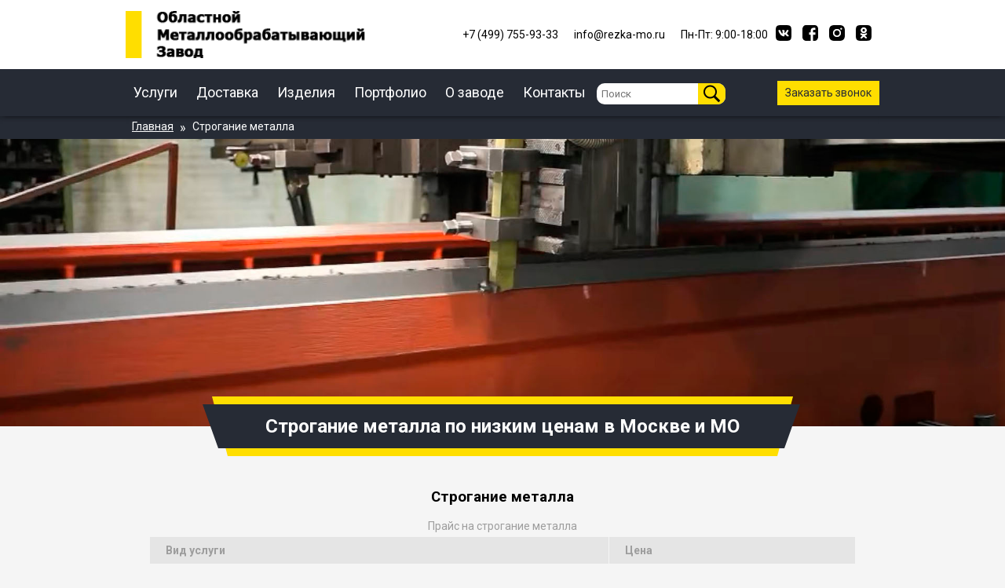

--- FILE ---
content_type: text/html; charset=utf-8
request_url: https://rezka-mo.ru/zakazat/stroganie-metalla
body_size: 13720
content:
<!DOCTYPE html>
<html lang="ru" dir="ltr">
  <head>
    
    <meta charset="utf-8">
    <meta name="viewport" content="width=device-width, initial-scale=1">
    <meta itemprop="description" name="description" content="Услуги строгальной металлообработки по доступному прайсу, долбление, строгание заготовок любых размеров, крупногабаритных, по чертежам, эскизам и образцам, на современных станках.">
    <link rel="stylesheet" href="/static/css/style.css">
    <link rel="stylesheet" href="/static/css/style.min.css">
    <link rel="stylesheet" href="/static/css/adaptive.min.css">
    <link rel="icon" href="/static/images/icon.png" type="image/x-icons">
    <link rel="canonical" href="https://rezka-mo.ru/zakazat/stroganie-metalla">
    <title>Строгание металла в Москве | Заказать продольно-строгальную обработку</title>
    <script type="text/javascript" >
      (function(m,e,t,r,i,k,a){m[i]=m[i]||function(){(m[i].a=m[i].a||[]).push(arguments)};
      m[i].l=1*new Date();
      for (var j = 0; j < document.scripts.length; j++) {if (document.scripts[j].src === r) { return; }}
      k=e.createElement(t),a=e.getElementsByTagName(t)[0],k.async=1,k.src=r,a.parentNode.insertBefore(k,a)})
      (window, document, "script", "https://mc.yandex.ru/metrika/tag.js", "ym");
    
      ym(92751876, "init", {
            clickmap:true,
           trackLinks:true,
           accurateTrackBounce:true,
           webvisor:true,
           ecommerce:"dataLayer"
      });
    </script>
  </head>
  <body>
    <header>
      <div class="top_mainmenu_content">
        <div class="top_mainmenu">
          <div class="logo_block">
            <a href="/" class="q"><img class="logo" src="/static/images/Logo.png" alt="logo"></a>
          </div>
          <div class="top_contacts_block">
            <div class="top_contacts">
              <a id="tel_head_text" href="tel:+74997559333"><p>+7 (499) 755-93-33</p></a>
              <a id="email_head_text" href="mailto:info@rezka-mo.ru"><p>info@rezka-mo.ru</p></a>
              <p>Пн-Пт: 9:00-18:00</p>
            </div>
            <div class="socialmedia">
              <a class="socialmedia_icon"  href="#"><svg width="20" height="20" viewBox="0 0 20 20" fill="none" xmlns="http://www.w3.org/2000/svg">
<g clip-path="url(#clip0)">
<path d="M13.069 0H6.92965C1.32715 0 -0.000976562 1.32812 -0.000976562 6.93062V13.07C-0.000976562 18.6725 1.32715 20.0006 6.92965 20.0006H13.069C18.6715 20.0006 19.9996 18.6725 19.9996 13.07V6.93062C19.9996 1.32812 18.6584 0 13.069 0ZM16.1453 14.2675H14.6934C14.1434 14.2675 13.974 13.8312 12.9846 12.8287C12.1253 11.9956 11.7446 11.885 11.5328 11.885C11.2334 11.885 11.1484 11.9694 11.1484 12.38V13.6919C11.1484 14.0437 11.0378 14.255 10.1065 14.255C8.56652 14.255 6.85777 13.3237 5.65965 11.5887C3.85277 9.04625 3.3584 7.14187 3.3584 6.74813C3.3584 6.53625 3.44277 6.33812 3.84965 6.33812H5.30465C5.67277 6.33812 5.81277 6.5075 5.9559 6.90125C6.67527 8.97812 7.8734 10.7975 8.36777 10.7975C8.55027 10.7975 8.63465 10.7131 8.63465 10.2475V8.1025C8.57902 7.11312 8.0584 7.02812 8.0584 6.67687C8.0584 6.5075 8.1984 6.33812 8.42277 6.33812H10.7109C11.0203 6.33812 11.134 6.5075 11.134 6.87187V9.76562C11.134 10.0781 11.274 10.1888 11.3584 10.1888C11.5409 10.1888 11.6971 10.0781 12.0353 9.73938C13.0803 8.5675 13.829 6.76063 13.829 6.76063C13.9265 6.54875 14.0959 6.35063 14.464 6.35063H15.919C16.3553 6.35063 16.4528 6.575 16.3553 6.8875C16.1728 7.73375 14.3921 10.2469 14.3921 10.2469C14.239 10.5006 14.1803 10.6112 14.3921 10.8944C14.5484 11.1062 15.0565 11.5456 15.3946 11.9394C16.0165 12.6456 16.4946 13.2381 16.6221 13.6481C16.7653 14.055 16.554 14.2669 16.1434 14.2669L16.1453 14.2675Z" fill="black"/>
</g>
<defs>
<clipPath id="clip0">
<rect width="20" height="20" fill="white"/>
</clipPath>
</defs>
</svg>
</a>
              <a class="socialmedia_icon"  href="#"><svg width="20" height="20" viewBox="0 0 20 20" fill="none" xmlns="http://www.w3.org/2000/svg">
<g clip-path="url(#clip1)">
<path d="M4.5 0C1.5 0 0 2.97702 0 5V15C0 18 2 20 5 20H10.5331V12.1813H8.46564V9.36626H10.5331V6.96126C10.5331 5.07176 11.7547 3.33688 14.5688 3.33688C15.7081 3.33688 16.5506 3.44626 16.5506 3.44626L16.4844 6.07502C16.4844 6.07502 15.6251 6.0669 14.6875 6.0669C13.6727 6.0669 13.51 6.53446 13.51 7.31066V9.36628H16.565L16.4319 12.1813H13.51V20L15.5 20C18.5 20 20 17.023 20 15V5C20 2.5 18.5 2e-05 15.5 2e-05L4.5 0Z" fill="black"/>
</g>
<defs>
<clipPath id="clip1">
<rect width="20" height="20" fill="white"/>
</clipPath>
</defs>
</svg>
</a>
              <a class="socialmedia_icon"  href="#"><svg width="20" height="20" viewBox="0 0 20 20" fill="none" xmlns="http://www.w3.org/2000/svg">
<path d="M9.99731 6.66512C8.16111 6.66512 6.66262 8.16361 6.66262 9.99981C6.66262 11.836 8.16111 13.3345 9.99731 13.3345C11.8335 13.3345 13.332 11.836 13.332 9.99981C13.332 8.16361 11.8335 6.66512 9.99731 6.66512ZM19.9989 9.99981C19.9989 8.61891 20.0114 7.25051 19.9338 5.8721C19.8563 4.27105 19.4911 2.85012 18.3203 1.67935C17.147 0.506076 15.7286 0.143338 14.1275 0.0657868C12.7466 -0.0117642 11.3782 0.000744099 9.99981 0.000744099C8.61891 0.000744099 7.25051 -0.0117642 5.8721 0.0657868C4.27105 0.143338 2.85012 0.508578 1.67935 1.67935C0.506076 2.85262 0.143338 4.27105 0.0657868 5.8721C-0.0117642 7.25301 0.000744099 8.62141 0.000744099 9.99981C0.000744099 11.3782 -0.0117642 12.7491 0.0657868 14.1275C0.143338 15.7286 0.508578 17.1495 1.67935 18.3203C2.85262 19.4935 4.27105 19.8563 5.8721 19.9338C7.25301 20.0114 8.62141 19.9989 9.99981 19.9989C11.3807 19.9989 12.7491 20.0114 14.1275 19.9338C15.7286 19.8563 17.1495 19.491 18.3203 18.3203C19.4936 17.147 19.8563 15.7286 19.9338 14.1275C20.0139 12.7491 19.9989 11.3807 19.9989 9.99981ZM9.99731 15.1307C7.15795 15.1307 4.86644 12.8392 4.86644 9.99981C4.86644 7.16045 7.15795 4.86894 9.99731 4.86894C12.8367 4.86894 15.1282 7.16045 15.1282 9.99981C15.1282 12.8392 12.8367 15.1307 9.99731 15.1307ZM15.3383 5.85709C14.6754 5.85709 14.14 5.32174 14.14 4.6588C14.14 3.99587 14.6754 3.46052 15.3383 3.46052C16.0013 3.46052 16.5366 3.99587 16.5366 4.6588C16.5368 4.81622 16.5059 4.97213 16.4458 5.1176C16.3856 5.26307 16.2974 5.39525 16.1861 5.50656C16.0748 5.61787 15.9426 5.70613 15.7971 5.76628C15.6516 5.82643 15.4957 5.85729 15.3383 5.85709Z" fill="black"/>
</svg>
</a>
              <a class="socialmedia_icon"  href="https://ok.ru/group/54215946076371"><svg xmlns="http://www.w3.org/2000/svg" xmlns:xlink="http://www.w3.org/1999/xlink" viewBox="0 0 20 20" width="20" height="20px">
              	<path fill="black" d="M 4.8440619,0.08759626 C 2.8195175,0.28334171 1.8900214,0.82030642 1.3333193,1.3924123 0.88463128,1.8535154 0.28357437,2.6932708 0.08410824,4.775151 c -0.13886222,1.1659136 -0.09531033,9.782318 -0.02442006,10.224897 0.20017804,2.125435 0.63401782,2.932364 1.28944442,3.64672 0.6031465,0.521927 1.2200593,1.01651 3.3925372,1.280269 2.4286833,0.137081 9.8160052,0.05771 11.2891972,-0.139882 1.639624,-0.265196 2.348694,-0.875483 2.638201,-1.185621 0.462002,-0.494926 1.043121,-1.282239 1.238512,-3.376475 C 20.099709,12.248127 19.942164,5.8228728 19.8663,4.4747469 19.79057,3.1290048 19.251098,0.27656379 15.365938,0.11024897 11.480779,-0.05606585 8.102561,-0.07615991 4.8440619,0.08759626 Z M 11.1,3 c 1.4,0.3 2.5,1.5 2.8,3 0.1,0.8 0,1.6 -0.4,2.4 C 13.2,8.9 12.8,9.3 12.3,9.6 11.6,10 10.8,10.2 10,10.2 8.1,10.1 6.7,9 6.3,7.3 6.2,6.8 6.2,6.2 6.3,5.7 6.7,4.2 7.9,3.1 9.4,2.9 9.9,2.8 10.5,2.8 11.1,3 Z m -3.4,7.6 c 0.7,0.4 1.4,0.5 2.1,0.5 1,0 1.9,-0.2 2.7,-0.6 0.2,-0.1 0.4,-0.2 0.7,-0.2 0.6,0 1.1,0.4 1.1,1 0,0.3 -0.1,0.6 -0.4,0.9 -0.5,0.3 -1.1,0.6 -1.7,0.8 l -0.6,0.2 0.6,0.6 c 0.6,0.5 1.2,1.1 1.7,1.8 0.2,0.4 0.1,0.8 -0.1,1.1 C 13.5,17 13.1,17.2 12.7,17 12.4,16.9 12.1,16.6 11,15.6 l -1,-0.8 -1,1 c -0.6,0.5 -1.1,1.1 -1.2,1.1 -0.3,0.2 -0.7,0.3 -1,0.2 -0.2,0 -0.4,-0.1 -0.5,-0.3 -0.4,-0.4 -0.4,-1 0,-1.4 v 0 l 1.1,-1.1 1,-1 L 8,13.1 C 7.1,12.8 6.4,12.5 5.8,11.9 c -0.2,-0.4 -0.1,-1 0.3,-1.3 0.5,-0.4 0.8,-0.3 1.6,0 z"/>
              	<path fill="black" d="m 9.5,5.1 c -0.6,0.2 -1,0.8 -1,1.4 0,0.2 0,0.4 0.1,0.7 C 8.9,7.7 9.4,8 10,8 10.6,8 11.2,7.7 11.4,7.1 11.5,6.9 11.5,6.7 11.5,6.4 11.5,6.2 11.5,6 11.4,5.8 11.2,5.5 11,5.2 10.7,5.1 10.3,5 9.9,5 9.5,5.1 Z"/>
              </svg>
</a>
            </div>
          </div>
        </div>
      </div>
      <div class="mainmenu_content">
        <div class="mainmenu">
          <div class="mainmenu_links">
            <nav>
              <ul class="nav_links">
                <li class="nav-links_elements nav-links_element_hover"><a class="nav_link_theme_main-link" href="/">Услуги</a>
                    <div class="nav__links_items_block">
                        <ul class="nav__links_items">
                            <li class="links__item">
                                <a href="/zakazat/rezka-metalla-chpu" class="link link-white">Резка металла ЧПУ</a>
                                <a href="/zakazat/gazovaya-rezka" class="link link-white">Газовая резка</a>
                                <a href="/zakazat/lentochnopilnaya-rezka" class="link link-white">Ленточнопильная резка</a>
                                <a href="/zakazat/plazmennaya-rezka" class="link link-white">Плазменная резка</a>
                                <a href="/zakazat/poroshkovaya-pokraska" class="link link-white">Порошковая покраска</a>
                            </li>
                            <li class="links__item">
                                <a href="/zakazat/probivka-metalla" class="link link-white">Пробивка металла</a>
                                <a href="/zakazat/peskostrujnaya-obrabotka" class="link link-white">Пескоструйная обработка</a>
                                <a href="/zakazat/valcovka-metalla" class="link link-white">Вальцовка металла</a>
                                <a href="/zakazat/gibka-metalla" class="link link-white">Гибка металла</a>
                                <a href="/zakazat/frezerovka-metalla" class="link link-white">Фрезерные работы</a>
                            </li>
                            <li class="links__item">
                                <a href="/zakazat/shlifovka-metalla" class="link link-white">Шлифовка металла</a>
                                <a href="/zakazat/lite-chuguna" class="link link-white">Литье чугуна</a>
                                <a href="/zakazat/metalloizdeliya-po-chertezham" class="link link-white">Металлоизделия по чертежам</a>
                                <a href="/zakazat/mehanoobrabotka" class="link link-white">Механообработка</a>
                            </li>
                            <li class="links__item">
                                <a href="/zakazat/perforaciya-metalla" class="link link-white">Перфорация металла</a>
                                <a href="/zakazat/rubka-metalla-gilotinoj" class="link link-white">Рубка металла</a>
                                <a href="/zakazat/sverlenie-metalla" class="link link-white">Сверление металла</a>
                                <a href="/zakazat/stroganie-metalla" class="link link-white">Строгание металла</a>
                            </li>
                        </ul>
                    </div>
                </li>
                <li><a class="nav_link_theme_main-link" href="/dostavka">Доставка</a></li>
                <li><a class="nav_link_theme_main-link" href="/produkt">Изделия</a></li>
                <li><a class="nav_link_theme_main-link" href="/portfolio">Портфолио</a></li>
                <li><a class="nav_link_theme_main-link" href="/o-zavode">О заводе</a></li>
                <li><a class="nav_link_theme_main-link" href="/kontakt">Контакты</a></li>
                <li class='search__box'>
                  <form action="/search" method='GET'>
                    <input id="search" type="text" name='q' placeholder='Поиск'>
                    <button type='submit'><img src="/static/images/search-icon.png" alt="Поиск"></button>
                  </form>
                </li>
              </ul>
            </nav>
          </div>
          <div class="mainmenu_call">
            <a class="button__overlay-callback link_button" href="#">Заказать звонок</a>
          </div>
          <div class="mainmenu__mobile">
              <div class="mainmenu_mobile_call">
                <a class="button__overlay-callback button__callback_mobile link_button" href="#">
                    <svg width="26" height="26" viewBox="0 0 14 14" fill="none" xmlns="http://www.w3.org/2000/svg">
                    <path d="M5.91891 8.02656C6.73071 8.85009 7.71296 9.4859 8.79669 9.88934L10.2628 8.72268C10.3063 8.69274 10.3578 8.67671 10.4106 8.67671C10.4634 8.67671 10.5149 8.69274 10.5584 8.72268L13.2806 10.4766C13.3839 10.5387 13.4714 10.624 13.5361 10.7258C13.6008 10.8275 13.641 10.9429 13.6534 11.0629C13.6659 11.1828 13.6503 11.304 13.6078 11.4169C13.5654 11.5297 13.4973 11.6312 13.4089 11.7132L12.1334 12.9732C11.9507 13.1537 11.7262 13.2862 11.4798 13.3588C11.2335 13.4314 10.9731 13.4419 10.7217 13.3893C8.21421 12.8715 5.90302 11.6586 4.05224 9.88934C2.24254 8.10249 0.990236 5.8289 0.44724 3.34434C0.3936 3.09687 0.404795 2.83974 0.479742 2.59786C0.554689 2.35599 0.690847 2.13757 0.875018 1.96379L2.19724 0.688232C2.27906 0.604149 2.37885 0.539667 2.48912 0.499612C2.59939 0.459558 2.7173 0.44497 2.83401 0.45694C2.95072 0.46891 3.06321 0.507129 3.16306 0.568734C3.26291 0.63034 3.34752 0.713735 3.41057 0.812676L5.2228 3.4999C5.25405 3.5421 5.27093 3.59322 5.27093 3.64573C5.27093 3.69824 5.25405 3.74937 5.2228 3.79157L4.02891 5.22656C4.4433 6.2886 5.08891 7.24506 5.91891 8.02656Z" fill="black"/>
                    </svg>
                </a>
              </div>
              <div class="logo_mobile">
                <a href="/"><img class="logo_mobile" src="/static/images/Logo_white.png" alt="logo"></a>
              </div>
              <div class="mainmenu_mobile_menu">
                  <a class="button__menu_mobile link_button" href="#">
                      <svg xmlns="http://www.w3.org/2000/svg" xmlns:xlink="http://www.w3.org/1999/xlink" aria-hidden="true" focusable="false" width="30" height="30" style="-ms-transform: rotate(360deg); -webkit-transform: rotate(360deg); transform: rotate(360deg);" preserveAspectRatio="xMidYMid meet" viewBox="4 4 12 12"><path d="M5 15h10v-2H5v2zM5 5v2h10V5H5zm0 6h10V9H5v2z" fill="black"/></svg>
                  </a>
              </div>
              <div class="mainmenu_overlay_mobile">
                  <nav>
                      <ul>
                        <li class='search__box'>
                          <input id="search" type="text" name='q' placeholder='Поиск'>
                          <button><img src="/static/images/search-icon.png" alt="Поиск"></button>
                        </li>
                          <li>
                              <a class="mainmenu_overlay_services" href="#">Услуги<svg width="24" height="24" viewBox="0 0 24 24" fill="none" xmlns="http://www.w3.org/2000/svg">
                              <path d="M9 6L15 12L9 18" stroke="white" stroke-width="2"/>
                              </svg></a>
                              <ul class="mobile_nav__links_items">
                                  <li class="mobile_links__item">
                                      <a href="#" class="mobile_link_back"><svg xmlns="http://www.w3.org/2000/svg" width="24" height="24" fill="none">
                                      <path d="M9 6L15 12L9 18" stroke="white" stroke-width="2" id="svg_1" class="selected" transform="rotate(-180 12,12) "/>
                                      </svg>Вернуться назад</a>
                                      <a href="/zakazat/rezka-metalla-chpu" class="link link-white">Резка металла ЧПУ</a>
                                      <a href="/zakazat/gazovaya-rezka" class="link link-white">Газовая резка</a>
                                      <a href="/zakazat/lentochnopilnaya-rezka" class="link link-white">Ленточнопильная резка</a>
                                      <a href="/zakazat/plazmennaya-rezka" class="link link-white">Плазменная резка</a>
                                      <a href="/zakazat/poroshkovaya-pokraska" class="link link-white">Порошковая покраска</a>
                                      <a href="/zakazat/probivka-metalla" class="link link-white">Пробивка металла</a>
                                      <a href="/zakazat/peskostrujnaya-obrabotka" class="link link-white">Пескоструйная обработка</a>
                                      <a href="/zakazat/valcovka-metalla" class="link link-white">Вальцовка металла</a>
                                      <a href="/zakazat/gibka-metalla" class="link link-white">Гибка металла</a>
                                      <a href="/zakazat/frezerovka-metalla" class="link link-white">Фрезерные работы</a>
                                      <a href="/zakazat/shlifovka-metalla" class="link link-white">Шлифовка металла</a>
                                      <a href="/zakazat/lite-chuguna" class="link link-white">Литье чугуна</a>
                                      <a href="/zakazat/metalloizdeliya-po-chertezham" class="link link-white">Металлоизделия по чертежам</a>
                                      <a href="/zakazat/mehanoobrabotka" class="link link-white">Механообработка</a>
                                      <a href="/zakazat/perforaciya-metalla" class="link link-white">Перфорация металла</a>
                                      <a href="/zakazat/rubka-metalla-gilotinoj" class="link link-white">Рубка металла</a>
                                      <a href="/zakazat/sverlenie-metalla" class="link link-white">Сверление металла</a>
                                      <a href="/zakazat/stroganie-metalla" class="link link-white">Строгание металла</a>
                                  </li>
                              </ul>
                              <a href="/produkt">Изделия</a>
                              <a href="/dostavka">Доставка</a>
                              <a href="/kontakt">Контакты</a>
                              <a href="/o-zavode">О заводе</a>
                              <a href="/portfolio">Портфолио</a>
                          </li>
                      </ul>
                  </nav>
                  <div class="mainmenu_overlay_contacts">
                      <div class="contacts">
                          <h3>Контакты</h3>
                          <ul class="contacts__links-elements">
                              <li class="contacts__links_items">
                                  <p class="contacts_link_item"><svg width="14" height="14" viewBox="0 0 14 14" fill="none" xmlns="http://www.w3.org/2000/svg">
                                  <path d="M7.00002 6.70842C6.61325 6.70842 6.24231 6.55477 5.96882 6.28128C5.69533 6.00779 5.54169 5.63686 5.54169 5.25008C5.54169 4.86331 5.69533 4.49237 5.96882 4.21888C6.24231 3.94539 6.61325 3.79175 7.00002 3.79175C7.3868 3.79175 7.75773 3.94539 8.03122 4.21888C8.30471 4.49237 8.45835 4.86331 8.45835 5.25008C8.45835 5.44159 8.42063 5.63123 8.34735 5.80816C8.27406 5.9851 8.16664 6.14586 8.03122 6.28128C7.8958 6.4167 7.73503 6.52412 7.5581 6.59741C7.38117 6.67069 7.19153 6.70842 7.00002 6.70842ZM7.00002 1.16675C5.91705 1.16675 4.87844 1.59696 4.11267 2.36273C3.34689 3.1285 2.91669 4.16711 2.91669 5.25008C2.91669 8.31258 7.00002 12.8334 7.00002 12.8334C7.00002 12.8334 11.0834 8.31258 11.0834 5.25008C11.0834 4.16711 10.6531 3.1285 9.88737 2.36273C9.1216 1.59696 8.08299 1.16675 7.00002 1.16675Z" fill="black"/>
                                  </svg>
                                  г. Москва, Скотопрогонная ул., 35, стр. 5</p>
                                  <p class="contacts_link_item"><svg width="14" height="14" viewBox="0 0 14 14" fill="none" xmlns="http://www.w3.org/2000/svg">
                                  <path d="M5.91891 8.02656C6.73071 8.85009 7.71296 9.4859 8.79669 9.88934L10.2628 8.72268C10.3063 8.69274 10.3578 8.67671 10.4106 8.67671C10.4634 8.67671 10.5149 8.69274 10.5584 8.72268L13.2806 10.4766C13.3839 10.5387 13.4714 10.624 13.5361 10.7258C13.6008 10.8275 13.641 10.9429 13.6534 11.0629C13.6659 11.1828 13.6503 11.304 13.6078 11.4169C13.5654 11.5297 13.4973 11.6312 13.4089 11.7132L12.1334 12.9732C11.9507 13.1537 11.7262 13.2862 11.4798 13.3588C11.2335 13.4314 10.9731 13.4419 10.7217 13.3893C8.21421 12.8715 5.90302 11.6586 4.05224 9.88934C2.24254 8.10249 0.990236 5.8289 0.44724 3.34434C0.3936 3.09687 0.404795 2.83974 0.479742 2.59786C0.554689 2.35599 0.690847 2.13757 0.875018 1.96379L2.19724 0.688232C2.27906 0.604149 2.37885 0.539667 2.48912 0.499612C2.59939 0.459558 2.7173 0.44497 2.83401 0.45694C2.95072 0.46891 3.06321 0.507129 3.16306 0.568734C3.26291 0.63034 3.34752 0.713735 3.41057 0.812676L5.2228 3.4999C5.25405 3.5421 5.27093 3.59322 5.27093 3.64573C5.27093 3.69824 5.25405 3.74937 5.2228 3.79157L4.02891 5.22656C4.4433 6.2886 5.08891 7.24506 5.91891 8.02656Z" fill="black"/>
                              </svg><a href="tel:+74997559333">+7 (499) 755-93-33</a></p>
                                  <p class="contacts_link_item"><svg width="14" height="14" viewBox="0 0 14 14" fill="none" xmlns="http://www.w3.org/2000/svg">
                                  <path fill-rule="evenodd" clip-rule="evenodd" d="M13.4166 11.6666V3.49992L6.99998 8.74992L0.583313 3.49992V11.6666H13.4166ZM6.99998 6.99992L12.8333 2.33325H1.16665L6.99998 6.99992Z" fill="black"/>
                              </svg><a href="mailto:info@rezka-mo.ru">info@rezka-mo.ru</a></p>
                                  <p class="contacts_link_item"><svg width="14" height="14" viewBox="0 0 14 14" fill="none" xmlns="http://www.w3.org/2000/svg">
                                  <path d="M7.00002 1.16675C3.78352 1.16675 1.16669 3.78358 1.16669 7.00008C1.16669 10.2166 3.78352 12.8334 7.00002 12.8334C10.2165 12.8334 12.8334 10.2166 12.8334 7.00008C12.8334 3.78358 10.2165 1.16675 7.00002 1.16675ZM7.00002 11.6667C4.42694 11.6667 2.33335 9.57316 2.33335 7.00008C2.33335 4.427 4.42694 2.33341 7.00002 2.33341C9.5731 2.33341 11.6667 4.427 11.6667 7.00008C11.6667 9.57316 9.5731 11.6667 7.00002 11.6667Z" />
                                  <path d="M7.58335 4.08325H6.41669V7.58325H9.91669V6.41659H7.58335V4.08325Z"/>
                                </svg>Пн-Пт:9:00-18:00</p>
                              </li>
                          </ul>
                      </div>
                  </div>
              </div>
          </div>
        </div>
      </div>
    </header>
    <div class='main__content'>
    
    
    

    <section class="bread">
      <div class="breadcrumbs">
        <ul class="breadcrumbs_list" itemscope itemtype="https://schema.org/BreadcrumbList">
          <li class="breadcrumbs_ListElement" itemprop="itemListElement" itemscope itemtype="https://schema.org/ListItem">
            <meta itemprop="position" content="0">
            <meta itemprop="url" content="https://rezka-mo.ru">
            <a class="breadcrumbs_ListItem" href="https://rezka-mo.ru" title="Главная" itemprop="item">
              <span itemprop="name">Главная</span>
            </a>
          </li>
          <span class="breadcrumbs_follow">»</span>
          <li class="breadcrumbs_ListElement" itemprop="itemListElement" itemscope itemtype="https://schema.org/ListItem">
            <meta itemprop="position" content="1">
            <meta itemprop="url" content="/zakazat/stroganie-metalla">
            <div class="breadcrumbs_ListItem">
              <span itemprop="name">Строгание металла</span>
            </div>
          </li>
        </ul>
      </div>
    </section>
    <section class="main-info">
      <img src="/media/services/stroganie_metalla.jpg" alt="Строгание металла" class="main-info__img-pre">
      <div class="header_block">
        <div class="header_block_yellow">
          <div class="header_block_dark">
            <h1 class="main-header-text">Строгание металла по низким ценам в Москве и МО</h1>
          </div>
        </div>
      </div>
    </section>
    
    <section class="services_table">
        <div class="container-900 container_padding">
            <div class="container service__table-block">
                <div class="container service__table-block">
    <h3 class="text-center text_s18">Строгание металла</h3>
    <table class="container service__table-block_table">
        <caption>Прайс на строгание металла</caption>
        <thead>
            <tr>
                <th>Вид услуги</th>
                <th>Цена</th>
            </tr>
        </thead>
        <tbody>
            <tr>
            <td>Строгание</td>
            <td>от 947 руб.</td>
            </tr>
            <tr>
            <td>Строгание стали</td>
            <td>от 947 руб.</td>
            </tr>
            <tr>
            <td>Строгание чугуна</td>
            <td>от 947 руб.</td>
            </tr>
            <tr>
            <td>Строгание нержавейки</td>
            <td>от 947 руб.</td>
            </tr>
            <tr>
            <td>Строгание заготовок</td>
            <td>от 947 руб.</td>
            </tr>
        </tbody>
    </table>
</div>
            </div>
        </div>
    </section>
    
    <section class="predlog__service-list">
        <div class="container-900">
            <table>
                
                <tr>
                    <td class="table-image">
                        <div class="table-image_block">
                            <a href="/zakazat/zubostroganie"><img src="/media/services/s1.jpg" alt="Зубострогальная обработка металла"></a>
                        </div>
                    </td>
                    <td class="table-text">
                        <div class="table-text_block">
                            <a href="/zakaz/zubostroganie">Зубострогальная обработка металла</a>
                        </div>
                    </td>
                </tr>
                
            </table>
        </div>
    </section>
    
    
    <section class="services_block_rezka">
      <div class="link__blocks container-900">
          <div class="link__element">
              <div class="link__block bg-color_dark">
                  <div class="link-block_information">
                    <div class="block__header text-center">
                      <h3 class="block__header-text text_s18">Резка сплавов:</h3>
                    </div>
                    <ul class="block__links-elements text_s18">
                        <li class="block__links_items">
                            <a class="block_link_item" href="/rezka-alyuminij">Алюминий</a>
                            <a class="block_link_item" href="/rezka-med">Медь</a>
                            <a class="block_link_item" href="/rezka-stal">Сталь</a>
                            <a class="block_link_item" href="/rezka-dyural">Дюраль</a>
                        </li>
                    </ul>
                  </div>
              </div>
          </div>
          <div class="link__element">
              <div class="link__block bg-color_dark">
                  <div class="link-block_information">
                    <div class="block__header text-center">
                      <h3 class="block__header-text text_s18">Резка изделий:</h3>
                    </div>
                    <ul class="block__links-elements text_s18">
                        <li class="block__links_items">
                            <a class="block_link_item" href="/rezka-profil">Профиль</a>
                            <a class="block_link_item" href="/rezka-metallicheskij-list">Металлический лист</a>
                            <a class="block_link_item" href="/rezka-rulonnyj-list">Рулонный лист</a>
                            <a class="block_link_item" href="/rezka-ocinkovannyj-list">Оцинкованный лист</a>
                            <a class="block_link_item" href="/rezka-truby">Трубы</a>
                            <a class="block_link_item" href="/rezka-armatura">Арматура</a>
                        </li>
                    </ul>
                  </div>
              </div>
          </div>
      </div>
    </section>


  </div>
    <div id="overlay__callback" class="overlay_callback">
        <div class="overlay_callback_block">
            <div class="overlay_callback_content">
                <h2 class="text_s24 text-center">Обратный звонок</h2>
                <p class="text_s18">Представьтесь, пожалуйста, мы вам перезвоним</p>
                <form class="" action="/gigi" method="post">
                  <input type="hidden" name="csrfmiddlewaretoken" value="x1WtQmE9X8Ub5alPO4c7nsjYkzqhLSxrhSjfnBMIXnEcZaTsBUlSPDEAhs5PKHxe">
                    <div class="overlay_callback_info">
                        <input class="input" type="text" name="name_amo" value="" placeholder="Ваше имя*" required>
                        <input class="input" type="tel" name="tel_amo" value="" placeholder="Ваш телефон*" required>
                    </div>
                    <input type="text" hidden name="trap" value="-1" class="its_a_trap">
                    <div class="overlay_callback_convenient-time">
                        <div class="overlay_callback_radio-time">
                            <label for="callback_now"><input id="callback_now" name="convenient-time" type="radio" value="Сейчас" checked>Сейчас</label>
                            <label for="callback_later"><input id="callback_later" name="convenient-time" type="radio" value="В удобное время"> В удобное время</label>
                        </div>
                        <div class="overlay_callback_input-time">
                            <p><span>C</span><input class="input input_time" type="time" name="min_time_amo" value="" min="9:00" max="18:00"></p>
                            <p><span>до</span><input class="input input_time" type="time" name="max_time_amo" value="" min="9:00" max="18:00"></p>
                        </div>
                    </div>
                    <div class="overlay_callback_buttun">
                        <input class="link_button" type="submit" name="zvonok" value="Заказать звонок">
                    </div>
                </form>
            </div>
        </div>
        <div id="backout" class="backout"></div>
    </div>

    <footer class="footer">
      <div class="yandex-map">
        <script type="text/javascript" charset="utf-8" async src="https://api-maps.yandex.ru/services/constructor/1.0/js/?um=constructor%3Ac5179eb1c36dd2e18b83a97bced037cbc79c175a0e6a12421c879fcae24eaad5&amp;width=100%25&amp;height=400&amp;lang=ru_RU&amp;scroll=true"></script>
        <div class="contacts-block">
          <h3>Контакты</h3>
          <p class="text_s14"><span class="text-bold">Отдел продаж (Москва):</span>+7 (499) 755-93-33</p>
          
          <p class="text_s14"><span class="text-bold">Электронная почта:</span> info@rezka-mo.ru</p>
          <p class="text_s14"><span class="text-bold">Адрес:</span> г. Москва, Скотопрогонная ул., 35, стр. 5</p>
        </div>
      </div>
      <div class="footer__information">
        <div class="footer__services footer-block">
          <div class="footer__header">
            <h3 class="footer__header-text">Услуги</h3>
          </div>
          <div class="footer__links">
              <ul class="footer__links-elements">
                  <li class="footer__links_items mr-40">
                      <a class="footer_link_item" href="/zakazat/poroshkovaya-pokraska">Порошковая покраска</a>
                      <a class="footer_link_item" href="/zakazat/valcovka-metalla">Вальцовка металла</a>
                      <a class="footer_link_item" href="/zakazat/gazovaya-rezka">Газовая резка</a>
                      <a class="footer_link_item" href="/zakazat/gibka-metalla">Гибка металла</a>
                      <a class="footer_link_item" href="/zakazat/lite-chuguna">Литьё чугуна</a>
                      <a class="footer_link_item" href="/zakazat/peskostrujnaya-obrabotka">Пескоструйная обработка</a>
                  </li>
                  <li class="footer__links_items">
                      <a class="footer_link_item" href="/zakazat/plazmennaya-rezka">Плазменная резка</a>
                      <a class="footer_link_item" href="/zakazat/rubka-metalla-gilotinoj">Рубка металла гильотиной</a>
                      <a class="footer_link_item" href="/zakazat/sverlenie-metalla">Сверление металла</a>
                      <a class="footer_link_item" href="/zakazat/frezerovka-metalla">Фрезерные работы</a>
                      <a class="footer_link_item" href="/zakazat/shlifovka-metalla">Шлифовка металла</a>
                  </li>
              </ul>
          </div>
        </div>
        <div class="footer__factory-information footer-block">
          <div class="footer__header">
            <h3 class="footer__header-text">Информация</h3>
          </div>
          <ul class="footer__links-elements">
              <li class="footer__links_items">
                  <a class="footer_link_item" href="/o-zavode">О заводе</a>
                  <a class="footer_link_item" href="/dostavka">Доставка</a>
                  <a class="footer_link_item" href="/produkt">Изделия</a>
                  <a class="footer_link_item" href="/portfolio">Портфолио</a>
              </li>
          </ul>
        </div>
        <div class="footer__contacts footer-block">
          <div class="footer__header">
            <h3 class="footer__header-text">Контакты</h3>
          </div>
          <ul class="footer__links-elements">
              <li class="footer__links_items">
                  <p class="footer_link_item"><svg width="14" height="14" viewBox="0 0 14 14" fill="none" xmlns="http://www.w3.org/2000/svg">
                  <path d="M7.00002 6.70842C6.61325 6.70842 6.24231 6.55477 5.96882 6.28128C5.69533 6.00779 5.54169 5.63686 5.54169 5.25008C5.54169 4.86331 5.69533 4.49237 5.96882 4.21888C6.24231 3.94539 6.61325 3.79175 7.00002 3.79175C7.3868 3.79175 7.75773 3.94539 8.03122 4.21888C8.30471 4.49237 8.45835 4.86331 8.45835 5.25008C8.45835 5.44159 8.42063 5.63123 8.34735 5.80816C8.27406 5.9851 8.16664 6.14586 8.03122 6.28128C7.8958 6.4167 7.73503 6.52412 7.5581 6.59741C7.38117 6.67069 7.19153 6.70842 7.00002 6.70842ZM7.00002 1.16675C5.91705 1.16675 4.87844 1.59696 4.11267 2.36273C3.34689 3.1285 2.91669 4.16711 2.91669 5.25008C2.91669 8.31258 7.00002 12.8334 7.00002 12.8334C7.00002 12.8334 11.0834 8.31258 11.0834 5.25008C11.0834 4.16711 10.6531 3.1285 9.88737 2.36273C9.1216 1.59696 8.08299 1.16675 7.00002 1.16675Z" fill="white"/>
                  </svg>
                  
г. Москва, Скотопрогонная ул., 35, стр. 5</p>
                  
                  <p class="footer_link_item"><svg width="14" height="14" viewBox="0 0 14 14" fill="none" xmlns="http://www.w3.org/2000/svg">
                  <path d="M5.91891 8.02656C6.73071 8.85009 7.71296 9.4859 8.79669 9.88934L10.2628 8.72268C10.3063 8.69274 10.3578 8.67671 10.4106 8.67671C10.4634 8.67671 10.5149 8.69274 10.5584 8.72268L13.2806 10.4766C13.3839 10.5387 13.4714 10.624 13.5361 10.7258C13.6008 10.8275 13.641 10.9429 13.6534 11.0629C13.6659 11.1828 13.6503 11.304 13.6078 11.4169C13.5654 11.5297 13.4973 11.6312 13.4089 11.7132L12.1334 12.9732C11.9507 13.1537 11.7262 13.2862 11.4798 13.3588C11.2335 13.4314 10.9731 13.4419 10.7217 13.3893C8.21421 12.8715 5.90302 11.6586 4.05224 9.88934C2.24254 8.10249 0.990236 5.8289 0.44724 3.34434C0.3936 3.09687 0.404795 2.83974 0.479742 2.59786C0.554689 2.35599 0.690847 2.13757 0.875018 1.96379L2.19724 0.688232C2.27906 0.604149 2.37885 0.539667 2.48912 0.499612C2.59939 0.459558 2.7173 0.44497 2.83401 0.45694C2.95072 0.46891 3.06321 0.507129 3.16306 0.568734C3.26291 0.63034 3.34752 0.713735 3.41057 0.812676L5.2228 3.4999C5.25405 3.5421 5.27093 3.59322 5.27093 3.64573C5.27093 3.69824 5.25405 3.74937 5.2228 3.79157L4.02891 5.22656C4.4433 6.2886 5.08891 7.24506 5.91891 8.02656Z" fill="white"/>
              </svg><a href="tel:+74997559333">+7 (499) 755-93-33</a></p>
                  <p class="footer_link_item"><svg width="14" height="14" viewBox="0 0 14 14" fill="none" xmlns="http://www.w3.org/2000/svg">
                  <path fill-rule="evenodd" clip-rule="evenodd" d="M13.4166 11.6666V3.49992L6.99998 8.74992L0.583313 3.49992V11.6666H13.4166ZM6.99998 6.99992L12.8333 2.33325H1.16665L6.99998 6.99992Z" fill="white"/>
              </svg><a href="mailto:info@rezka-mo.ru">info@rezka-mo.ru</a></p>
                  <p class="footer_link_item"><svg width="14" height="14" viewBox="0 0 14 14" fill="none" xmlns="http://www.w3.org/2000/svg">
                  <path d="M7.00002 1.16675C3.78352 1.16675 1.16669 3.78358 1.16669 7.00008C1.16669 10.2166 3.78352 12.8334 7.00002 12.8334C10.2165 12.8334 12.8334 10.2166 12.8334 7.00008C12.8334 3.78358 10.2165 1.16675 7.00002 1.16675ZM7.00002 11.6667C4.42694 11.6667 2.33335 9.57316 2.33335 7.00008C2.33335 4.427 4.42694 2.33341 7.00002 2.33341C9.5731 2.33341 11.6667 4.427 11.6667 7.00008C11.6667 9.57316 9.5731 11.6667 7.00002 11.6667Z" fill="white"/>
                  <path d="M7.58335 4.08325H6.41669V7.58325H9.91669V6.41659H7.58335V4.08325Z" fill="white"/>
                </svg>Пн-Пт:9:00-18:00</p>
              </li>
          </ul>
          <div class="socialmedia mv-10">
            <a class="socialmedia_icon"  href="#"><svg width="20" height="20" viewBox="0 0 20 20" fill="none" xmlns="http://www.w3.org/2000/svg">
<g clip-path="url(#clip2)">
<path d="M13.069 0H6.92965C1.32715 0 -0.000976562 1.32812 -0.000976562 6.93062V13.07C-0.000976562 18.6725 1.32715 20.0006 6.92965 20.0006H13.069C18.6715 20.0006 19.9996 18.6725 19.9996 13.07V6.93062C19.9996 1.32812 18.6584 0 13.069 0ZM16.1453 14.2675H14.6934C14.1434 14.2675 13.974 13.8312 12.9846 12.8287C12.1253 11.9956 11.7446 11.885 11.5328 11.885C11.2334 11.885 11.1484 11.9694 11.1484 12.38V13.6919C11.1484 14.0437 11.0378 14.255 10.1065 14.255C8.56652 14.255 6.85777 13.3237 5.65965 11.5887C3.85277 9.04625 3.3584 7.14187 3.3584 6.74813C3.3584 6.53625 3.44277 6.33812 3.84965 6.33812H5.30465C5.67277 6.33812 5.81277 6.5075 5.9559 6.90125C6.67527 8.97812 7.8734 10.7975 8.36777 10.7975C8.55027 10.7975 8.63465 10.7131 8.63465 10.2475V8.1025C8.57902 7.11312 8.0584 7.02812 8.0584 6.67687C8.0584 6.5075 8.1984 6.33812 8.42277 6.33812H10.7109C11.0203 6.33812 11.134 6.5075 11.134 6.87187V9.76562C11.134 10.0781 11.274 10.1888 11.3584 10.1888C11.5409 10.1888 11.6971 10.0781 12.0353 9.73938C13.0803 8.5675 13.829 6.76063 13.829 6.76063C13.9265 6.54875 14.0959 6.35063 14.464 6.35063H15.919C16.3553 6.35063 16.4528 6.575 16.3553 6.8875C16.1728 7.73375 14.3921 10.2469 14.3921 10.2469C14.239 10.5006 14.1803 10.6112 14.3921 10.8944C14.5484 11.1062 15.0565 11.5456 15.3946 11.9394C16.0165 12.6456 16.4946 13.2381 16.6221 13.6481C16.7653 14.055 16.554 14.2669 16.1434 14.2669L16.1453 14.2675Z" fill="white"/>
</g>
<defs>
<clipPath id="clip2">
<rect width="20" height="20" fill="white"/>
</clipPath>
</defs>
</svg>
</a>
            <a class="socialmedia_icon"  href="#"><svg width="20" height="20" viewBox="0 0 20 20" fill="none" xmlns="http://www.w3.org/2000/svg">
<g clip-path="url(#clip3)">
<path d="M4.5 0C1.5 0 0 2.97702 0 5V15C0 18 2 20 5 20H10.5331V12.1813H8.46564V9.36626H10.5331V6.96126C10.5331 5.07176 11.7547 3.33688 14.5688 3.33688C15.7081 3.33688 16.5506 3.44626 16.5506 3.44626L16.4844 6.07502C16.4844 6.07502 15.6251 6.0669 14.6875 6.0669C13.6727 6.0669 13.51 6.53446 13.51 7.31066V9.36628H16.565L16.4319 12.1813H13.51V20L15.5 20C18.5 20 20 17.023 20 15V5C20 2.5 18.5 2e-05 15.5 2e-05L4.5 0Z" fill="white"/>
</g>
<defs>
<clipPath id="clip3">
<rect width="20" height="20" fill="white"/>
</clipPath>
</defs>
</svg>
</a>
            <a class="socialmedia_icon"  href="#"><svg width="20" height="20" viewBox="0 0 20 20" fill="none" xmlns="http://www.w3.org/2000/svg">
<path d="M9.99731 6.66512C8.16111 6.66512 6.66262 8.16361 6.66262 9.99981C6.66262 11.836 8.16111 13.3345 9.99731 13.3345C11.8335 13.3345 13.332 11.836 13.332 9.99981C13.332 8.16361 11.8335 6.66512 9.99731 6.66512ZM19.9989 9.99981C19.9989 8.61891 20.0114 7.25051 19.9338 5.8721C19.8563 4.27105 19.4911 2.85012 18.3203 1.67935C17.147 0.506076 15.7286 0.143338 14.1275 0.0657868C12.7466 -0.0117642 11.3782 0.000744099 9.99981 0.000744099C8.61891 0.000744099 7.25051 -0.0117642 5.8721 0.0657868C4.27105 0.143338 2.85012 0.508578 1.67935 1.67935C0.506076 2.85262 0.143338 4.27105 0.0657868 5.8721C-0.0117642 7.25301 0.000744099 8.62141 0.000744099 9.99981C0.000744099 11.3782 -0.0117642 12.7491 0.0657868 14.1275C0.143338 15.7286 0.508578 17.1495 1.67935 18.3203C2.85262 19.4935 4.27105 19.8563 5.8721 19.9338C7.25301 20.0114 8.62141 19.9989 9.99981 19.9989C11.3807 19.9989 12.7491 20.0114 14.1275 19.9338C15.7286 19.8563 17.1495 19.491 18.3203 18.3203C19.4936 17.147 19.8563 15.7286 19.9338 14.1275C20.0139 12.7491 19.9989 11.3807 19.9989 9.99981ZM9.99731 15.1307C7.15795 15.1307 4.86644 12.8392 4.86644 9.99981C4.86644 7.16045 7.15795 4.86894 9.99731 4.86894C12.8367 4.86894 15.1282 7.16045 15.1282 9.99981C15.1282 12.8392 12.8367 15.1307 9.99731 15.1307ZM15.3383 5.85709C14.6754 5.85709 14.14 5.32174 14.14 4.6588C14.14 3.99587 14.6754 3.46052 15.3383 3.46052C16.0013 3.46052 16.5366 3.99587 16.5366 4.6588C16.5368 4.81622 16.5059 4.97213 16.4458 5.1176C16.3856 5.26307 16.2974 5.39525 16.1861 5.50656C16.0748 5.61787 15.9426 5.70613 15.7971 5.76628C15.6516 5.82643 15.4957 5.85729 15.3383 5.85709Z" fill="white"/>
</svg>
</a>
            <a class="socialmedia_icon"  href="https://ok.ru/group/54215946076371"><svg xmlns="http://www.w3.org/2000/svg" xmlns:xlink="http://www.w3.org/1999/xlink" viewBox="0 0 20 20" width="20" height="20px">
              <path fill="white" d="M 4.8440619,0.08759626 C 2.8195175,0.28334171 1.8900214,0.82030642 1.3333193,1.3924123 0.88463128,1.8535154 0.28357437,2.6932708 0.08410824,4.775151 c -0.13886222,1.1659136 -0.09531033,9.782318 -0.02442006,10.224897 0.20017804,2.125435 0.63401782,2.932364 1.28944442,3.64672 0.6031465,0.521927 1.2200593,1.01651 3.3925372,1.280269 2.4286833,0.137081 9.8160052,0.05771 11.2891972,-0.139882 1.639624,-0.265196 2.348694,-0.875483 2.638201,-1.185621 0.462002,-0.494926 1.043121,-1.282239 1.238512,-3.376475 C 20.099709,12.248127 19.942164,5.8228728 19.8663,4.4747469 19.79057,3.1290048 19.251098,0.27656379 15.365938,0.11024897 11.480779,-0.05606585 8.102561,-0.07615991 4.8440619,0.08759626 Z M 11.1,3 c 1.4,0.3 2.5,1.5 2.8,3 0.1,0.8 0,1.6 -0.4,2.4 C 13.2,8.9 12.8,9.3 12.3,9.6 11.6,10 10.8,10.2 10,10.2 8.1,10.1 6.7,9 6.3,7.3 6.2,6.8 6.2,6.2 6.3,5.7 6.7,4.2 7.9,3.1 9.4,2.9 9.9,2.8 10.5,2.8 11.1,3 Z m -3.4,7.6 c 0.7,0.4 1.4,0.5 2.1,0.5 1,0 1.9,-0.2 2.7,-0.6 0.2,-0.1 0.4,-0.2 0.7,-0.2 0.6,0 1.1,0.4 1.1,1 0,0.3 -0.1,0.6 -0.4,0.9 -0.5,0.3 -1.1,0.6 -1.7,0.8 l -0.6,0.2 0.6,0.6 c 0.6,0.5 1.2,1.1 1.7,1.8 0.2,0.4 0.1,0.8 -0.1,1.1 C 13.5,17 13.1,17.2 12.7,17 12.4,16.9 12.1,16.6 11,15.6 l -1,-0.8 -1,1 c -0.6,0.5 -1.1,1.1 -1.2,1.1 -0.3,0.2 -0.7,0.3 -1,0.2 -0.2,0 -0.4,-0.1 -0.5,-0.3 -0.4,-0.4 -0.4,-1 0,-1.4 v 0 l 1.1,-1.1 1,-1 L 8,13.1 C 7.1,12.8 6.4,12.5 5.8,11.9 c -0.2,-0.4 -0.1,-1 0.3,-1.3 0.5,-0.4 0.8,-0.3 1.6,0 z"/>
              <path fill="white" d="m 9.5,5.1 c -0.6,0.2 -1,0.8 -1,1.4 0,0.2 0,0.4 0.1,0.7 C 8.9,7.7 9.4,8 10,8 10.6,8 11.2,7.7 11.4,7.1 11.5,6.9 11.5,6.7 11.5,6.4 11.5,6.2 11.5,6 11.4,5.8 11.2,5.5 11,5.2 10.7,5.1 10.3,5 9.9,5 9.5,5.1 Z"/>
            </svg>
</a>
          </div>
          <a class="button__overlay-callback link_button" href="#">Заказать звонок</a>
        </div>
      </div>
      <p class="text-center small" style="color:white;">Обращаем ваше внимание на то, что данный интернет-сайт, а также вся информация о товарах и ценах, предоставленная на нём, носит исключительно информационный характер и ни при каких условиях не является публичной офертой, определяемой положениями Статьи 437 Гражданского кодекса Российской Федерации. Для получения подробной информации о наличии и стоимости указанных товаров и (или) услуг, пожалуйста, обращайтесь к менеджеру сайта с помощью специальной формы связи или по телефону <a href="+74997559333" style='color:white'>+7 (499) 755-93-33</a>.</p>
      <div class="footer_copyright">
        <p class="copyright text-center">Все права защищены © 2010-2026</p>
      </div>
    </footer>
    <script type="text/javascript" src="/static/js/jquery-3.5.1.min.js"></script>
    <script type="text/javascript" src="/static/js/jquery.mask.js"></script>
    <script src="/static/js/script.js"></script>
    <script>
        document.addEventListener("DOMContentLoaded", function (event) {
            let trap = document.querySelectorAll('.input')
            let trap_out = document.querySelectorAll('.its_a_trap')
            trap.forEach(element => {
                element.addEventListener('keydown', () => {
                    trap_out.forEach(element => {
                        element.value = '1'
                    })
                })
            });
        });
  </script>

  <script async src="https://www.googletagmanager.com/gtag/js?id=G-J2Z4H4EP7G"></script>
  <script>
   window.dataLayer = window.dataLayer || [];
   function gtag(){dataLayer.push(arguments);}
   gtag('js', new Date());
  
   gtag('config', 'G-J2Z4H4EP7G');
  </script>
  </body>
</html>


--- FILE ---
content_type: text/css
request_url: https://rezka-mo.ru/static/css/style.min.css
body_size: 21969
content:
body{overflow-x:hidden}.qwe{color:white}.container-900{max-width:900px;margin:0 auto}.container-900 figure{margin:0;overflow-x:auto}.backout{position:fixed;top:0;display:block;width:100%;height:100%;background-color:rgba(0,0,0,0.3);z-index:2}.mh-10{margin:10px 10px}.bg-color_yellow{background-color:#FFDE00}.flex-reverse{flex-direction:row-reverse}.bg-color_dark{background-color:#262B35}.mv-10{margin:10px 0px}.mr-40{margin:0px 40px 0px 0px}.text_s24{font-size:24px}text_s18{font-size:18px}.text_s14{font-size:14px}.text-center{text-align:center}.flex{display:flex}.text-white{color:#fff}.text-black{color:#000}.text-bold{font-weight:bold}.main-header-text{font-size:24px;color:#fff;text-align:center}.mainmenu__mobile{display:none}.container{width:100%;max-width:1240px;margin:0 auto}.container_padding{padding:30px 20px}.socialmedia_icon{width:20px;height:20px;text-decoration:none;margin-right:10px}.socialmedia_icon svg{transition:.3s}.socialmedia_icon svg:hover{transform:scale(1.2)}.vid-rezki-metalla h2{margin-top:50px}.bread{width:100%;background-color:#262B35;box-shadow:0px 10px 10px -10px rgba(0,0,0,0.3) inset}.breadcrumbs{background-color:#262B35;box-shadow:0px 10px 10px -10px rgba(0,0,0,0.3) inset;padding:5px 0px;max-width:960px;margin:0 auto}.breadcrumbs .breadcrumbs_list{display:flex;color:#fff;padding:0}.breadcrumbs .breadcrumbs_list .breadcrumbs_follow{color:#fff;margin:auto 0}.breadcrumbs .breadcrumbs_list .breadcrumbs_ListElement{font-size:14px;color:#fff}.breadcrumbs .breadcrumbs_list .breadcrumbs_ListElement .breadcrumbs_ListItem{color:#fff;margin:auto 8px}.statya__list-block h2{text-align:center}.statya__list-block ul li{display:list-item;margin:5px 0px}.statya__list-block ul li a{color:#000}.statya{padding:20px 0px}.statya .statya__block{padding:0px 20px}.statya .statya__block .statya__text-content{text-indent:10px;text-align:justify}.card:hover{transition:.3s;transform:scale(1.05)}.o-zavode{padding:60px 0px}.o-zavode .o-zavode__information{justify-content:center}.o-zavode .o-zavode__information .o-zavode__information_block_text{display:flex;line-height:25px}.o-zavode .o-zavode__information .o-zavode__information_block_text p{font-size:18px;text-align:justify;text-indent:20px;margin:auto 0px}.o-zavode .o-zavode__information .o-zavode__information_block_image .o-zavode__information_image{object-fit:cover}.dostavka{padding:60px 0px}.dostavka .dostavka__information{justify-content:center}.dostavka .dostavka__information .dostavka__information_blocks{display:flex}.dostavka .dostavka__information .dostavka__information_blocks .dostavka__information_block_text{padding:20px 30px;display:flex}.dostavka .dostavka__information .dostavka__information_blocks .dostavka__information_block_text p{font-size:18px;text-align:justify;margin:auto 0}.overlay_callback{display:none}.overlay_callback .overlay_callback_block{padding:34px;top:50%;left:50%;z-index:3;position:fixed;background-color:#fff;margin:-220px -248px}.overlay_callback .overlay_callback_block .overlay_callback_content{text-align:center}.overlay_callback .overlay_callback_block .overlay_callback_content h2{margin:0px 0px 6px}.overlay_callback .overlay_callback_block .overlay_callback_content .overlay_callback_info input{width:100%}.overlay_callback .overlay_callback_block .overlay_callback_content .overlay_callback_convenient-time{justify-content:center;margin:12px 0px 26px}.overlay_callback .overlay_callback_block .overlay_callback_content .overlay_callback_convenient-time .overlay_callback_radio-time{display:flex;justify-content:space-evenly;margin:12px 0px}.overlay_callback .overlay_callback_block .overlay_callback_content .overlay_callback_convenient-time .overlay_callback_input-time{display:none;justify-content:center}.overlay_callback .overlay_callback_block .overlay_callback_content .overlay_callback_convenient-time .overlay_callback_input-time p span{padding:0px 10px}.overlay_callback .overlay_callback_block .overlay_callback_buttun{display:flex;justify-content:center}.link_button{text-decoration:none;display:inline-block;font-size:14px;padding:7.5px 10px;background-color:#FFDE00;color:#262B35;transition:.3s;border:0;outline:none}.link_button:hover,.link_button_disable:hover{background-color:#ffed77;cursor:pointer}.link_button_disable{display:inline-block;text-decoration:none;font-size:14px;padding:7.5px 10px;background-color:#E6E6E6;color:#262B35;transition:.3s}.input{background:#fff;border:1px solid #979797;box-sizing:border-box;border-radius:5px;padding:12px 16px;font-size:14px;outline:none;margin:5px 0px}.callback_input_file_button{display:flex;position:relative}.callback_input_file_button .callback_input_file_text{width:100%}.callback_input_file_button .callback_input_file_icon{position:absolute;right:0;background:#ffde2b;border-radius:0px 5px 5px 0px;border:0px;margin:6px 0px;height:40px}.callback_input_file_button .callback_input_file_icon svg{height:20px;width:auto}#callback_input_file{opacity:0;visibility:hidden;position:absolute;display:none}.input_time{width:100px}.callback_input_name,.callback_input_phone,.callback_input_email,.callback_input_file{width:250px}.footer_link_item{font-size:14px;color:#fff;display:flex}.footer_link_item a{color:#fff;text-decoration:none}.link__blocks{display:flex;justify-content:space-around;padding:40px 0px}.link__blocks .link__block{width:360px;height:100%;box-shadow:15px 15px 0px 0px #FFDE00}.link__blocks .link__block .link-block_information{padding:20px 40px}.link__blocks .link__block .link-block_information .block__links-elements{color:#fff;padding:0}.link__blocks .link__block .link-block_information .block__links-elements .block__links_items{display:inline-table}.link__blocks .link__block .link-block_information .block__links-elements .block__links_items .block_link_item{margin:10px 0px;color:#fff;display:flex}.block__header-text{margin:0px 0px 15px;color:#fff;font-weight:bold}.footer__header-text{margin:0px 0px 15px;color:#fff;font-size:14px;font-weight:bold}.trapezoid-left{clip-path:polygon(0 0, 50% 0, 60% 100%, 0% 100%)}.trapezoid-right{clip-path:polygon(50% 0, 100% 0, 100% 100%, 40% 100%)}.block-img_left{left:0}.block-img_right{right:0}.rezka-chpu-info{width:100%;height:360px}.rezka-chpu-info .rezka-chpu-block-img .rezka-chpu-img{position:absolute;height:360px;width:50%;object-fit:cover}.rezka-chpu-info .rezka-chpu-block{width:100%;height:100%;display:flex;flex-direction:column;justify-content:center}.rezka-chpu-info .rezka-chpu-block .rezka-chpu-text{width:51%}.rezka-chpu-info .rezka-chpu-block .rezka-chpu-text p{font-size:14px;color:#fff;line-height:27px}.rezka-chpu-info .rezka-chpu-block .rezka-chpu-text .rezka-chpu-text-info{padding:0px 50px}.rezka-chpu-info .rezka-chpu-block .rezka-chpu-text .advantages-and-disadvantages_block{display:flex;justify-content:center}.rezka-chpu-info .rezka-chpu-block .rezka-chpu-text .advantages-and-disadvantages_block .advantages-and-disadvantages_header{font-weight:bold}.rezka-chpu-info .rezka-chpu-block .rezka-chpu-text .advantages-and-disadvantages_block .advantages-and-disadvantages_header p{margin:0}.rezka-chpu-info .rezka-chpu-block .rezka-chpu-text .advantages-and-disadvantages_block .advantages-and-disadvantages{margin:0;list-style:none;padding:0}.rezka-chpu-info .rezka-chpu-block .rezka-chpu-text .advantages-and-disadvantages_block .advantages-and-disadvantages p{margin:0}.rezka-chpu-info .plazma-rezka-block{position:relative}.rezka-chpu-info .plazma-rezka-block .rezka-chpu-text{position:absolute;right:0}.rezka-chpu-info .plazma-rezka-block .rezka-chpu-text .rezka-chpu-text-info{text-align:left}.rezka-chpu-info .plazma-rezka-block .rezka-chpu-text p{color:#000}.mainmenu_content{box-shadow:0 5px 5px -5px rgba(0,0,0,0.5)}.mainmenu_content .mainmenu .mainmenu_links nav{text-align:left}.mainmenu_content .mainmenu .mainmenu_links .nav-links_element_hover .nav__links_items{background-color:#262B35;position:absolute;left:0;right:0;display:flex;z-index:3;justify-content:center;padding:22px 0px}.mainmenu_content .mainmenu .mainmenu_links .nav-links_element_hover .nav__links_items .links__item{padding:10px 0;display:flex;flex-direction:column}.mainmenu_content .mainmenu .mainmenu_links .nav-links_element_hover .nav__links_items .links__item .link{font-size:18px;text-decoration:none;color:#fff;margin:5px 0px}.mainmenu_content .mainmenu .mainmenu_links .nav-links_element_hover .nav__links_items_block{visibility:hidden;opacity:0;width:100%;height:300px;background-color:#262B35;position:absolute;left:0;display:flex;z-index:3;justify-content:center}.mainmenu_content .mainmenu .mainmenu_links .nav_link_theme_main-link:hover{text-decoration:underline}.mainmenu_content .mainmenu .mainmenu_links .nav-links_element_hover:hover>.nav__links_items_block{transition:.3s;visibility:visible;opacity:1}.mainmenu_content .mainmenu .mainmenu_links .nav-links_element_hover:hover>.nav__links_items{transition:.3s;visibility:visible;opacity:1}.top_contacts a{color:#000;text-decoration:none}.main-info{width:100%;height:366px;background-repeat:no-repeat;background-size:cover;position:relative;margin-bottom:30px}.main-info .main-info__img-pre{width:100%;height:100%;object-fit:cover;position:relative;z-index:-5}.main-info .fullscreen-bg__video{position:absolute;right:0;width:80%;height:inherit;object-fit:cover;z-index:0}.main-info .header_block{position:absolute;width:100%;display:flex;justify-content:center;bottom:-38px}.main-info .header_block .header_block_yellow{position:relative;line-height:1em;padding:10px 0;min-width:666px;text-align:center;background-color:#FFDE00;z-index:-2}.main-info .header_block .header_block_dark{min-width:700px;background-color:#262b35;padding:20px 0px;z-index:-1}.main-info .header_block .header_block_dark h1{margin:0}.main-info .header_block .header_block_yellow:before{content:'';height:0;width:100%;position:absolute;top:0;left:-20px;z-index:-2;border:20px solid transparent;border-top:76px solid #FFDE00;border-bottom:0px solid transparent}.main-info .header_block .header_block_dark:before{content:'';height:0;width:103%;position:absolute;top:10px;left:-2em;z-index:-1;border:20px solid transparent;border-top:56px solid #262b35;border-bottom:0px solid transparent}.main-info .main-info__content_yellow{background:#FFDE00;width:700px;height:100%;margin-left:-150px;transform:skewX(-30deg);justify-content:flex-start;align-items:center;position:absolute;z-index:1}.main-info .main-info__content_yellow .main-info__content_dark{background-color:#262B35;width:105%;height:220px;position:absolute;justify-content:center;align-items:center;top:50%;margin-top:-110px}.main-info .main-info__content_yellow .main-info__content_dark .w-50{position:absolute;left:50%;margin-left:-190px;top:50%;margin-top:-60px;transform:skewX(30deg)}.main-info .main-info__content_yellow .main-info__content_dark .w-50 h1{color:#fff}.portfolio{padding:60px 0px}.portfolio .portfolio__images{margin:0 auto;justify-content:space-evenly;flex-wrap:wrap;max-width:920px;padding:0px 30px}.portfolio .portfolio__images .portfolio_image{width:300px;height:200px;margin-bottom:10px;overflow:hidden;display:flex;justify-content:center;align-items:center}.portfolio .portfolio__images .portfolio_image .link_image{height:100%;width:auto}.portfolio .portfolio__images .portfolio_image .link_image img{height:100%;width:auto;object-fit:cover}.products{padding:60px 20px}.products .product__card{margin:0 auto;justify-content:space-between;flex-wrap:wrap;max-width:1120px;padding:0px 30px}.products .product__card .card{background-color:white;border:1px solid #aaa;width:250px;margin-bottom:20px}.products .product__card .card .link-black{text-decoration:none;color:#000}.products .product__card .card .link-black .card-img{width:100%;height:168px}.products .product__card .card .link-black h3{margin-bottom:10px}.services p{font-size:18px}.services .services__card{margin:0 auto;justify-content:space-between;flex-wrap:wrap;max-width:1120px;padding:0px 30px}.services .services__card .card{background-color:white;border:1px solid #aaa;width:250px;margin-bottom:20px}.services .services__card .card .link-black{text-decoration:none;color:#000}.services .services__card .card .link-black .card-img{width:100%;height:168px}.services .services__card .card .link-black h3{margin-bottom:10px}.whywe{overflow:hidden;position:relative;padding:25px 0;background-color:#262B35;z-index:2}.whywe .mb-30{padding:0px 15px}.whywe p{font-size:18px}.whywe .whywe__info{max-height:500px;justify-content:center;flex-wrap:wrap;width:100%;max-width:700px;margin:0 auto}.whywe .whywe__info .card_info{margin-bottom:10px;padding:0 15px;display:flex;flex-direction:column;align-items:center;width:200px}.whywe .whywe__info .card_info .img-rounded{width:100px;height:100px;margin-bottom:15px}.whywe .whywe__info .card_info .img-rounded img{width:100%;height:100%}.whywe .whywe__info .card_info p{font-size:14px}.whywe .block_link_we{margin-top:20px;margin-bottom:20px}.whywe .block-yellow{width:600px;background-color:#FFDE00;position:absolute;top:0;right:-200px;height:100%;transform:skewX(-30deg);z-index:-1;display:none}.predlog__service-list table{border:0;border-spacing:0 10px;margin:0 auto}.predlog__service-list table tr{margin:5px 0px;transition:.3s}.predlog__service-list table tr .table-image{width:30%;padding:0}.predlog__service-list table tr .table-image .table-image_block{width:100%}.predlog__service-list table tr .table-image .table-image_block a{display:flex;height:120px;width:100%}.predlog__service-list table tr .table-image .table-image_block a img{width:100%;object-fit:cover}.predlog__service-list table tr .table-text{background-color:#262B35;padding:0}.predlog__service-list table tr .table-text .table-text_block{padding:0px 30px}.predlog__service-list table tr .table-text .table-text_block a{text-decoration:none;font-size:18px;color:#fff}.predlog__service-list table tr:hover{transform:scale(1.02)}.services_table .services_type{margin:20px 0px;padding:0}.services_table .service__table-block_table{text-decoration:none;border-collapse:collapse;max-width:900px;width:100%;text-align:left}.services_table .service__table-block_table caption{font-size:14px;color:#9D9D9D;margin-bottom:5px}.services_table .service__table-block_table th,.services_table .service__table-block_table td{white-space:pre-wrap;padding:10px 13px;line-height:14px;vertical-align:middle;border:0px solid #ffffff}.services_table .service__table-block_table th{padding-left:20px;font-weight:500;font-size:14px;color:#9D9D9D;background-color:rgba(255,255,255,0)}.services_table .service__table-block_table td{font-size:14px;color:#000000}.services_table .service__table-block_table tbody tr:nth-child(odd){background-color:rgba(0,0,0,0)}.services_table .service__table-block_table tbody tr:nth-child(even){background-color:rgba(193,193,193,0.3)}.services_table .service__table-block_table thead{background-color:rgba(193,193,193,0.3)}.services_table .service__table-block_table tr th{font-weight:bold;background-color:rgba(255,255,255,0);border:1px solid #f5f5f5}.services_table .table_big{overflow-x:auto}.callback_section{background-image:url("../images/callback.png");background-repeat:no-repeat;background-size:cover;position:relative}.callback_section .callback_block{padding:30px 0px;max-width:804px;margin:0 auto}.callback_section h3{max-width:804px;margin:0 0 2px}.callback_section p{margin:0 auto;max-width:567px}.callback_section .callback_inputs{max-width:804px;margin:25px 0 30px;justify-content:center;display:flex}.callback_section .callback_inputs .callback_inputs_1 .callback_inputs_1_np{display:flex;justify-content:space-between}.callback_section .callback_inputs .callback_inputs_1 .callback_textarea_comment{max-width:526px;min-width:526px;min-height:140px;max-height:140px}.callback_section .callback_inputs .callback_inputs_2{padding-left:27px}.callback_section .callback_inputs .callback_inputs_2 label button{position:absolute;display:flex;justify-content:flex-end}.callback_section .callback_inputs .callback_inputs_2 .file-preloader_content{display:flex;overflow-x:auto;overflow-y:hidden;max-width:250px}.callback_section .callback_inputs .callback_inputs_2 .file-preloader_content .file-preloader_block{margin:5px 10px 0px 0px;max-width:95px;min-width:95px}.callback_section .callback_inputs .callback_inputs_2 .file-preloader_content .file-preloader_block .file-preloader_block_image{width:100%}.callback_section .callback_inputs .callback_inputs_2 .file-preloader_content .file-preloader_block .file-preloader_block-name{position:relative;display:flex}.callback_section .callback_inputs .callback_inputs_2 .file-preloader_content .file-preloader_block .file-preloader_block-name .file-preloader_text-content{font-size:12px;overflow-wrap:anywhere}.callback_section .callback_inputs .callback_inputs_2 .file-preloader_content .file-preloader_block .file-preloader_block-name a{right:0;position:absolute;height:14px;bottom:0}.nav__links_items{background-color:#262B35;position:absolute;left:0;display:flex;z-index:3;justify-content:center;padding:22px 0px}.nav__links_items .links__item{margin-right:30px;padding:10px 0;display:flex;flex-direction:column}.nav__links_items .links__item .link{font-size:18px;text-decoration:none;color:#fff;padding:5px 0px;margin:5px 0px}.delivery__regions{padding:60px 30px}.delivery__regions .delivery__regions_block h2{font-weight:normal}.delivery__regions .delivery__regions_block .delivery__regions_elements .delivery__regions_elements_links{font-size:18px;display:flex;justify-content:center;padding:0}.delivery__regions .delivery__regions_block .delivery__regions_elements .delivery__regions_elements_links .delivery__regions_elements_links_items{display:flex;flex-direction:column;line-height:24px;margin:0px 60px}.delivery__regions .delivery__regions_block .delivery__regions_elements .delivery__regions_elements_links .delivery__regions_elements_links_items .delivery_regions_link_item{padding:0;text-decoration:none;color:#000}.answer_to_question{border-radius:5px;border:2px solid #dedede;margin:10px 0px;padding:20px 30px;font-size:14px}.contacts{padding:60px 30px}.contacts .container h2{margin:0;text-align:center;font-weight:bold}.contacts .container p{font-size:18px}.contacts .container .contacts__links-elements{padding:0;display:flex;justify-content:center}.contacts .container .contacts__links-elements .contacts__links_items{display:inline-table}.contacts .container .contacts__links-elements .contacts__links_items .contacts_link_item{padding:4px 0px;margin:0}.contacts .container .contacts__links-elements .contacts__links_items .contacts_link_item a{text-decoration:none;color:#000}.contacts .container .contacts__links-elements .contacts__links_items .contacts_link_item svg{margin:0px 6px 0px 0px;width:20px;height:20px}.mainmenu_mobile{overflow:hidden}.mainmenu_overlay_mobile{position:absolute;background-color:#262B35;z-index:2;left:-100%;margin-top:50px;width:100%;transition:.3s}.mainmenu_overlay_mobile nav ul{padding:0}.mainmenu_overlay_mobile nav ul li{display:flex;padding:0;flex-flow:column}.mainmenu_overlay_mobile nav ul li a{color:#fff;padding:20px;text-align:center;border-bottom:2px solid rgba(255,255,255,0.3);font-size:18px;text-decoration:none}.mainmenu_overlay_mobile nav ul li a svg{margin:0;padding:0;position:absolute;right:10%}.mainmenu_overlay_mobile nav ul li .mobile_nav__links_items{position:absolute;left:-100%;top:0;width:100%;background-color:#262B35;transition:.3s}.mainmenu_overlay_mobile nav ul li .mobile_nav__links_items .mobile_links__item .mobile_link_back{background-color:#00000050}.mainmenu_overlay_mobile nav ul li .mobile_nav__links_items .mobile_links__item svg{margin:0;padding:0;position:absolute;left:10%}.mainmenu_overlay_mobile .mainmenu_overlay_contacts .contacts{color:#fff;padding:20px 30px}.mainmenu_overlay_mobile .mainmenu_overlay_contacts .contacts h3{margin:0;text-align:center}.mainmenu_overlay_mobile .mainmenu_overlay_contacts .contacts .contacts__links-elements{padding:0}.mainmenu_overlay_mobile .mainmenu_overlay_contacts .contacts .contacts__links-elements .contacts__links_items .contacts_link_item{color:#fff}.mainmenu_overlay_mobile .mainmenu_overlay_contacts .contacts .contacts__links-elements .contacts__links_items .contacts_link_item svg{margin:0px 6px 0px 0px;width:20px;height:20px}.mainmenu_overlay_mobile .mainmenu_overlay_contacts .contacts .contacts__links-elements .contacts__links_items .contacts_link_item svg path{fill:#fff}.mainmenu_overlay_mobile .mainmenu_overlay_contacts .contacts .contacts__links-elements .contacts__links_items .contacts_link_item a{color:#fff;text-decoration:none}.footer{background-color:#262B35}.footer .yandex-map .contacts-block{position:absolute;margin:-322px 200px 75px 0px;background-color:#fff;padding:40px;z-index:1;border:1px solid #e0e0e0;right:0}.footer .yandex-map .contacts-block h3{margin:0px 0px 20px}.footer .footer__information{display:flex;justify-content:center;padding:40px 0px}.footer .footer__information .footer-block{padding:0px 40px 0px 0px}.footer .footer__information .footer__links-elements{padding:0}.footer .footer__information .footer__links-elements .footer__links_items{display:inline-table}.footer .footer__information .footer__links-elements .footer__links_items .footer_link_item{padding:4px 0px;margin:0}.footer .footer__information .footer__links-elements .footer__links_items .footer_link_item svg{margin:0px 6px 0px 0px}.footer_contacts{background-color:#262B35;height:300px}.footer_contacts .socialmedia{margin:10px 0px}.footer_copyright{background-color:#FFDE00;width:100%;height:30px}.footer_copyright p{margin:0;padding:5px 0px}.err404{left:0;top:0;position:absolute;width:100%;height:100%;display:flex;justify-content:center;text-align:center;flex-direction:column}.err404 .header_text{color:#262B35;font-size:60px;margin:0}.err404 .header_text span{color:#FFDE00}.err404 .comment_text{margin:10px 0px 30px}.err404 .link_button{display:inline-block;max-width:220px;margin:0 auto}.err404 .wave_bottom{position:absolute;bottom:0;z-index:-1}


--- FILE ---
content_type: text/css
request_url: https://rezka-mo.ru/static/css/adaptive.min.css
body_size: 12219
content:
@media screen and (max-width: 358px) {
    .products .product__card .card {
        width: 140px !important
    }
    .services .services__card .card {
        width: 140px !important
    }
}

.ewq {
    color: red
}

@media screen and (max-width: 580px) {
    .service__table-block_table {
        text-align: center !important
    }
    .service__table-block_table th {
        font-size: 12px !important;
        padding: 10px 0px !important;
        white-space: inherit !important
    }
    .service__table-block_table td {
        font-size: 12px !important;
        white-space: inherit !important;
        padding: 10px 0px !important
    }
    .bread .breadcrumbs .breadcrumbs_list .breadcrumbs_ListElement {
        font-size: 10px !important;
        display: flex !important
    }
    .bread .breadcrumbs .breadcrumbs_list .breadcrumbs_follow {
        font-size: 12px !important
    }
}

@media screen and (max-width: 800px) {
    .container_padding {
        padding: 0px 15px 20px
    }
    .dostavka {
        padding: 0
    }
    .delivery__regions_block .delivery__regions_elements .delivery__regions_elements_links {
        flex-direction: column;
        text-align: center
    }
    .link__blocks {
        flex-direction: column
    }
    .link__blocks .link__element {
        margin: 0 auto 30px
    }
    .link__blocks .link__element .link__block {
        width: 320px
    }
    .vid-rezki-metalla .rezka-chpu-info {
        width: 100%;
        height: auto
    }
    .vid-rezki-metalla .rezka-chpu-info .rezka-chpu-block-img {
        height: 200px
    }
    .vid-rezki-metalla .rezka-chpu-info .rezka-chpu-block-img .rezka-chpu-img {
        width: 100%;
        position: relative;
        display: block;
        object-fit: cover;
        height: inherit
    }
    .vid-rezki-metalla .rezka-chpu-info .trapezoid-left {
        clip-path: none
    }
    .vid-rezki-metalla .rezka-chpu-info .trapezoid-right {
        clip-path: none
    }
    .vid-rezki-metalla .rezka-chpu-info .plazma-rezka-block .rezka-chpu-text {
        position: relative
    }
    .vid-rezki-metalla .rezka-chpu-info .plazma-rezka-block .rezka-chpu-text .rezka-chpu-text-info {
        text-align: left
    }
    .vid-rezki-metalla .rezka-chpu-info .rezka-chpu-block {
        width: 100%;
        height: 100%
    }
    .vid-rezki-metalla .rezka-chpu-info .rezka-chpu-block .rezka-chpu-text {
        width: fit-content;
        padding: 15px 15px
    }
    .vid-rezki-metalla .rezka-chpu-info .rezka-chpu-block .rezka-chpu-text .rezka-chpu-text-info {
        padding: 0px 15px
    }
    .vid-rezki-metalla .rezka-chpu-info .rezka-chpu-block .rezka-chpu-text .advantages-and-disadvantages_block {
        padding: 0px 15px
    }
    .dostavka__information_blocks {
        display: flex;
        flex-direction: column-reverse
    }
    .dostavka__information_blocks .dostavka__information_block_image {
        height: auto;
        width: 100%
    }
    .dostavka__information_blocks .dostavka__information_block_image .dostavka__information_image {
        display: block;
        height: auto;
        width: 350px;
        right: 0;
        margin: 0 auto
    }
    .bread .breadcrumbs .breadcrumbs_list .breadcrumbs_ListElement {
        font-size: 12px;
        display: flex
    }
    .bread .breadcrumbs .breadcrumbs_list .breadcrumbs_follow {
        font-size: 12px
    }
}

@media screen and (min-width: 1000px) {
    .o-zavode__information {
        display: flex
    }
    .o-zavode__information .o-zavode__information_block_text {
        width: 620px
    }
}

@media screen and (max-width: 1000px) {
    .search__box {
        position: relative;
        margin: 15px auto;
        width: 90%;
    }
    #search {
        padding: 10px;
    }
    .search__box button {
        width: 45px;
        height: 37px;
    }
    .main__content {
        margin-top: 50px;
    }
    .o-zavode {
        padding: 0px 0px 40px
    }
    .o-zavode .o-zavode__information {
        display: block
    }
    .o-zavode .o-zavode__information .o-zavode__information_block_text {
        margin: 20px 15px
    }
    .products {
        padding: 60px 15px
    }
    .products .product__card {
        padding: 0;
        justify-content: space-around
    }
    .products .product__card .card {
        background-color: white;
        border: 1px solid #aaa;
        width: 160px;
        margin-bottom: 20px
    }
    .products .product__card .card .link-black {
        text-decoration: none;
        color: #000
    }
    .products .product__card .card .link-black .card-img {
        width: 100%;
        height: 98px
    }
    .products .product__card .card .link-black h3 {
        font-size: 14px;
        margin-bottom: 10px
    }
    .top_mainmenu_content,
    .mainmenu_links,
    .mainmenu_call {
        display: none
    }
    .mainmenu_content {
        height: 50px
    }
    .mainmenu_content .mainmenu {
        height: 50px;
        width: 100%
    }
    .mainmenu__mobile {
        display: flex;
        width: 100%;
        justify-content: space-between
    }
    .mainmenu__mobile .mainmenu_mobile_call {
        display: flex;
        height: 100%
    }
    .mainmenu__mobile .mainmenu_mobile_call .button__callback_mobile {
        padding: 12px
    }
    .mainmenu__mobile .mainmenu_mobile_call .button__callback_mobile svg path {
        fill: #262B35
    }
    .mainmenu__mobile .logo_mobile {
        height: 32px;
        margin: auto
    }
    .mainmenu__mobile .mainmenu_mobile_menu {
        width: 50px;
        height: 100%;
        display: flex
    }
    .main-info {
        height: 200px
    }
    .main-info .header_block {
        align-items: center !important;
        top: 0 !important;
        bottom: 0 !important;
        border: 0 !important
    }
    .main-info .header_block .header_block_yellow {
        position: absolute !important;
        margin: auto 0 !important;
        left: 0 !important;
        right: 0 !important;
        top: 0 !important;
        bottom: 0 !important;
        text-align: center !important;
        background-color: rgba(0, 0, 0, 0.5) !important;
        border: 0 !important;
        width: 100% !important;
        height: fit-content !important;
        min-width: inherit
    }
    .main-info .header_block .header_block_yellow .header_block_dark {
        background-color: rgba(0, 0, 0, 0) !important;
        padding: 0;
        min-width: inherit
    }
    .main-info .header_block .header_block_yellow .header_block_dark h1 {
        margin: 10px 0px;
        padding: 0px 15px;
        overflow-wrap: break-word;
        line-height: 30px
    }
    .main-info .header_block .header_block_yellow::before,
    .main-info .header_block .header_block_dark::before,
    .main-info .header_block .header_block_dark::after {
        display: none
    }
    .main-info .main-info__content_yellow {
        margin: 0;
        background-color: rgba(0, 0, 0, 0);
        transform: skewX(0deg);
        width: 100%;
        height: 100%;
        position: absolute
    }
    .main-info .main-info__content_yellow .main-info__content_dark {
        background-color: rgba(0, 0, 0, 0);
        width: 100%;
        display: flex
    }
    .main-info .main-info__content_yellow .main-info__content_dark .w-50 {
        transform: skewX(0deg);
        text-align: center;
        border: 0;
        width: 100%;
        left: 0;
        margin-left: 0;
        top: auto;
        margin-top: 0
    }
    .main-info .main-info__content_yellow .main-info__content_dark .w-50 h1 {
        margin: auto;
        background-color: rgba(0, 0, 0, 0.5);
        border: 0;
        width: 100%;
        height: fit-content;
        padding: 20px 0px
    }
    .main-info .main-info__content_yellow .main-info__content_dark .w-50 a {
        display: none
    }
    .main-info .fullscreen-bg__video {
        width: 100%;
        left: 0
    }
    .container {
        width: auto
    }
    .services h2 {
        font-size: 18px;
        padding: 0px 15px
    }
    .services p {
        font-size: 14px;
        padding: 0px 15px
    }
    .services .services__card {
        margin: 0 auto;
        justify-content: space-around;
        flex-wrap: wrap;
        padding: 0px 15px
    }
    .services .services__card .card {
        background-color: white;
        border: 1px solid #aaa;
        width: 160px;
        margin-bottom: 20px
    }
    .services .services__card .card .link-black {
        text-decoration: none;
        color: #000
    }
    .services .services__card .card .link-black .card-img {
        width: 100%;
        height: 98px
    }
    .services .services__card .card .link-black h3 {
        font-size: 14px;
        margin-bottom: 10px
    }
    .whywe .block-yellow {
        display: none
    }
    .whywe .mb-30 {
        padding: 0px 15px
    }
    .whywe .whywe__info {
        max-height: inherit
    }
    .whywe .whywe__info .card_info {
        width: 150px
    }
    .overlay_callback .overlay_callback_block {
        margin: -230px 0px;
        width: inherit;
        left: 0;
        right: 0
    }
    .callback_section .callback_block p {
        padding: 0px 15px
    }
    .callback_section .callback_block .callback_inputs {
        display: block
    }
    .callback_section .callback_block .callback_inputs .callback_inputs_1 .callback_inputs_1_np {
        display: block;
        padding: 0px 15px
    }
    .callback_section .callback_block .callback_inputs .callback_inputs_1 .callback_inputs_1_np input {
        width: 100%
    }
    .callback_section .callback_block .callback_inputs .callback_inputs_1 .callback_textarea_block {
        padding: 0 15px
    }
    .callback_section .callback_block .callback_inputs .callback_inputs_1 .callback_textarea_block .callback_textarea_comment {
        min-width: auto;
        width: 100%;
        max-width: inherit
    }
    .callback_section .callback_block .callback_inputs .callback_inputs_2 {
        padding: 0px 15px
    }
    .callback_section .callback_block .callback_inputs .callback_inputs_2 .callback_input_email {
        width: 100%
    }
    .callback_section .callback_block .callback_inputs .callback_inputs_2 .callback_input_file {
        display: none
    }
    .callback_section .callback_block .callback_inputs .callback_inputs_2 .file-preloader_content {
        width: 100%;
        max-width: none
    }
    .footer .yandex-map .contacts-block {
        position: relative;
        margin: 0;
        padding: 35px
    }
    .footer .footer__information {
        display: block;
        padding: 25px 30px
    }
    .footer .footer__information .footer-block {
        padding: 0;
        margin: 30px auto
    }
}

@media screen and (min-width: 1200px) {
    .nav-links_elements .nav__links_items .links__item .link {
        width: 260px
    }
}

@media screen and (max-width: 1200px) {
    .nav-links_elements .nav__links_items .links__item .link {
        width: auto
    }
}

@media screen and (min-width: 1240px) {
    .dostavka__information_blocks .dostavka__information_block_image {
        height: 400px
    }
    .dostavka__information_blocks .dostavka__information_block_image .dostavka__information_image {
        height: 100%
    }
    .o-zavode__information .o-zavode__information_block_text {
        margin-right: 40px
    }
    .o-zavode__information .o-zavode__information_block_image .o-zavode__information_image {
        width: 340px;
        height: 340px
    }
}

@media screen and (max-width: 1240px) {
    .dostavka__information_blocks .dostavka__information_block_image {
        height: auto;
        width: auto
    }
    .dostavka__information_blocks .dostavka__information_block_image .dostavka__information_image {
        height: auto;
        width: 300px
    }
    .o-zavode__information .o-zavode__information_block_text {
        display: flex;
        line-height: 25px;
        margin: 20px 15px;
        margin-right: 40px
    }
    .o-zavode__information .o-zavode__information_block_image {
        height: auto
    }
    .o-zavode__information .o-zavode__information_block_image .o-zavode__information_image {
        object-fit: cover;
        display: block;
        width: 340px;
        height: 340px;
        right: 0;
        margin: 0 auto
    }
}